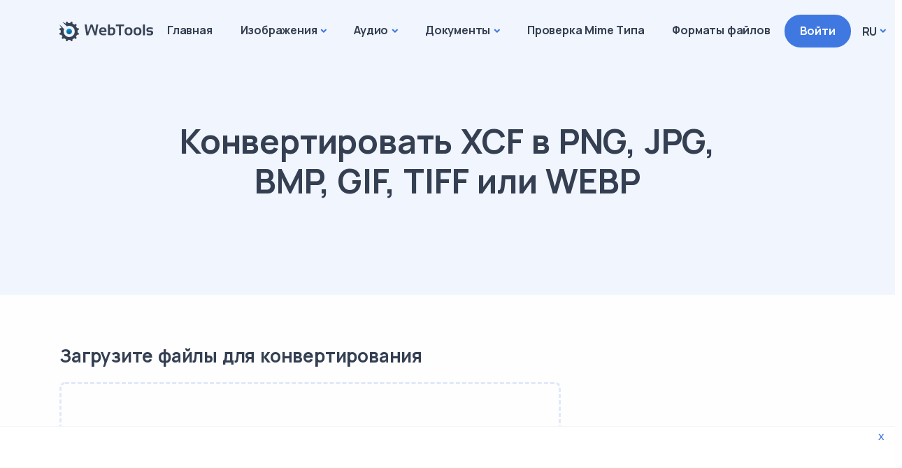

--- FILE ---
content_type: text/html; charset=UTF-8
request_url: https://web-tools.online/ru/convert-images/convert-xcf
body_size: 8516
content:
<!DOCTYPE html>
<html lang="ru">
<head>
    <meta charset="utf-8">
    <meta name="viewport" content="width=device-width, initial-scale=1.0">
    <link rel="shortcut icon" href="/assets/img/favicon.png">
    <meta name="csrf-token" content="x2LOxrDZKLvHPawf5ByWcMo1PHdbB9MNDi8wDvLf">
    <title>XCF в JPG, PNG, GIF, TIFF или WEBP Online Конвертор</title>
    <meta name="description" content="Конвертируйте изображения GIMP XCF в другие форматы, такие как PNG, JPG, BMP и т. д., с помощью этого онлайн-конвертера xcf.">
    
        <meta name="robots" content="index, follow" />
    
    <link rel="canonical" href="https://web-tools.online/ru/convert-images/convert-xcf" />
    <link rel="stylesheet" href="/assets/css/style.css?id=26fdb928dcd792a25b09381615497a3c">
    <link rel="stylesheet" href="/assets/css/drop_uploader.css?id=97d649f5dc40b47426a1639d48e2207a">

            <link rel="alternate" hreflang="en" href="https://web-tools.online/convert-images/convert-xcf" />
     

            <link rel="alternate" hreflang="de" href="https://web-tools.online/de/convert-images/convert-xcf" />
                <link rel="alternate" hreflang="es" href="https://web-tools.online/es/convert-images/convert-xcf" />
                <link rel="alternate" hreflang="fr" href="https://web-tools.online/fr/convert-images/convert-xcf" />
                <link rel="alternate" hreflang="it" href="https://web-tools.online/it/convert-images/convert-xcf" />
                <link rel="alternate" hreflang="pl" href="https://web-tools.online/pl/convert-images/convert-xcf" />
                <link rel="alternate" hreflang="bg" href="https://web-tools.online/bg/convert-images/convert-xcf" />
                <link rel="alternate" hreflang="uk" href="https://web-tools.online/uk/convert-images/convert-xcf" />
                <link rel="alternate" hreflang="ru" href="https://web-tools.online/ru/convert-images/convert-xcf" />
        
        <link rel="alternate" hreflang="x-default" href="https://web-tools.online/convert-images/convert-xcf" />
     
    
        <!-- Global site tag (gtag.js) - Google Analytics -->
    <script async src="https://www.googletagmanager.com/gtag/js?id=G-4KC3Z0MPZM"></script>
    <script>
    window.dataLayer = window.dataLayer || [];
    function gtag(){dataLayer.push(arguments);}
    gtag('js', new Date());

    gtag('config', 'G-4KC3Z0MPZM');
    </script>
        <script async src="https://pagead2.googlesyndication.com/pagead/js/adsbygoogle.js?client=ca-pub-4194288721621341"
     crossorigin="anonymous"></script>

</head><body>
  <div class="content-wrapper">
    <header class="wrapper bg-soft-primary">
  <nav class="navbar navbar-expand-lg center-nav transparent navbar-light">
    <div class="container flex-lg-row flex-nowrap align-items-center">
      <div class="navbar-brand w-100">
        <a href="https://web-tools.online/ru">
          <img src="https://web-tools.online/assets/img/logo.png" srcset="https://web-tools.online/assets/img/logo@2x.png 2x" alt="WebTools online" />
        </a>
      </div>
      <div class="navbar-collapse offcanvas offcanvas-nav offcanvas-start">
        <div class="offcanvas-header d-lg-none d-xl-none">
          <a href="https://web-tools.online/ru"><img src="/assets/img/logo.png" srcset="/assets/img/logo@2x.png 2x" alt="WebTools Online" /></a><!-- Light logo must be here -->
          <button type="button" class="btn-close btn-close-white" data-bs-dismiss="offcanvas" aria-label="Close"></button>
        </div>
        <div class="offcanvas-body ms-lg-auto d-flex flex-column h-100">
          <ul class="navbar-nav">
            <li class="nav-item"><a class="nav-link" href="https://web-tools.online/ru">Главная</a>
            </li>
            <li class="nav-item dropdown dropdown-mega"><a class="nav-link dropdown-toggle" href="#" data-bs-toggle="dropdown">Изображения</a>
              <ul class="dropdown-menu mega-menu">
                <li class="mega-menu-content">
                  <div class="row gx-0 gx-lg-3">
                    <div class="col-lg-9">
                      <span class="dropdown-header fw-bold">Конвертировать</span>
                      <ul class="list-unstyled cc-3">
                                                  <li><a class="dropdown-item" href="https://web-tools.online/ru/convert-images/convert-avif">Конвертировать из AVIF</a></li>
                                                  <li><a class="dropdown-item" href="https://web-tools.online/ru/convert-images/convert-bmp">Конвертировать из BMP</a></li>
                                                  <li><a class="dropdown-item" href="https://web-tools.online/ru/convert-images/convert-cr2">Конвертировать из CR2</a></li>
                                                  <li><a class="dropdown-item" href="https://web-tools.online/ru/convert-images/convert-cr3">Конвертировать из CR3</a></li>
                                                  <li><a class="dropdown-item" href="https://web-tools.online/ru/convert-images/convert-crw">Конвертировать из CRW</a></li>
                                                  <li><a class="dropdown-item" href="https://web-tools.online/ru/convert-images/convert-cur">Конвертировать из CUR</a></li>
                                                  <li><a class="dropdown-item" href="https://web-tools.online/ru/convert-images/convert-dcm">Конвертировать из DCM</a></li>
                                                  <li><a class="dropdown-item" href="https://web-tools.online/ru/convert-images/convert-dcr">Конвертировать из DCR</a></li>
                                                  <li><a class="dropdown-item" href="https://web-tools.online/ru/convert-images/convert-pcx">Конвертировать из PCX</a></li>
                                                  <li><a class="dropdown-item" href="https://web-tools.online/ru/convert-images/convert-dcx">Конвертировать из DCX</a></li>
                                                  <li><a class="dropdown-item" href="https://web-tools.online/ru/convert-images/convert-dng">Конвертировать из DNG</a></li>
                                                  <li><a class="dropdown-item" href="https://web-tools.online/ru/convert-images/convert-gif">Конвертировать из GIF</a></li>
                                                  <li><a class="dropdown-item" href="https://web-tools.online/ru/convert-images/convert-hdr">Конвертировать из HDR</a></li>
                                                  <li><a class="dropdown-item" href="https://web-tools.online/ru/convert-images/convert-heif">Конвертировать из HEIF</a></li>
                                                  <li><a class="dropdown-item" href="https://web-tools.online/ru/convert-images/convert-heic">Конвертировать из HEIC</a></li>
                                                  <li><a class="dropdown-item" href="https://web-tools.online/ru/convert-images/convert-ico">Конвертировать из ICO</a></li>
                                                  <li><a class="dropdown-item" href="https://web-tools.online/ru/convert-images/convert-jpeg">Конвертировать из JPEG</a></li>
                                                  <li><a class="dropdown-item" href="https://web-tools.online/ru/convert-images/convert-kdc">Конвертировать из KDC</a></li>
                                                  <li><a class="dropdown-item" href="https://web-tools.online/ru/convert-images/convert-k25">Конвертировать из K25</a></li>
                                                  <li><a class="dropdown-item" href="https://web-tools.online/ru/convert-images/convert-nef">Конвертировать из NEF</a></li>
                                                  <li><a class="dropdown-item" href="https://web-tools.online/ru/convert-images/convert-nrw">Конвертировать из NRW</a></li>
                                                  <li><a class="dropdown-item" href="https://web-tools.online/ru/convert-images/convert-orf">Конвертировать из ORF</a></li>
                                                  <li><a class="dropdown-item" href="https://web-tools.online/ru/convert-images/convert-pef">Конвертировать из PEF</a></li>
                                                  <li><a class="dropdown-item" href="https://web-tools.online/ru/convert-images/convert-pgm">Конвертировать из PGM</a></li>
                                                  <li><a class="dropdown-item" href="https://web-tools.online/ru/convert-images/convert-png">Конвертировать из PNG</a></li>
                                                  <li><a class="dropdown-item" href="https://web-tools.online/ru/convert-images/convert-psd">Конвертировать из PSD</a></li>
                                                  <li><a class="dropdown-item" href="https://web-tools.online/ru/convert-images/convert-raf">Конвертировать из RAF</a></li>
                                                  <li><a class="dropdown-item" href="https://web-tools.online/ru/convert-images/convert-tga">Конвертировать из TGA</a></li>
                                                  <li><a class="dropdown-item" href="https://web-tools.online/ru/convert-images/convert-tiff">Конвертировать из TIFF</a></li>
                                                  <li><a class="dropdown-item" href="https://web-tools.online/ru/convert-images/convert-webp">Конвертировать из WEBP</a></li>
                                                  <li><a class="dropdown-item" href="https://web-tools.online/ru/convert-images/convert-xcf">Конвертировать из XCF</a></li>
                                              </ul>
                    </div>
                    <div class="col-lg-3">
                      <span class="dropdown-header fw-bold">Оптимизировать</span>
                      <ul class="list-unstyled">
                                                  <li><a class="dropdown-item" href="https://web-tools.online/ru/optimize-images/optimize-jpg">Оптимизировать JPG формат</a></li>
                                                  <li><a class="dropdown-item" href="https://web-tools.online/ru/optimize-images/optimize-png">Оптимизировать PNG формат</a></li>
                                                  <li><a class="dropdown-item" href="https://web-tools.online/ru/optimize-images/optimize-gif">Оптимизировать GIF формат</a></li>
                                              </ul>
                    </div>
                    <!--/column -->
                  </div>
                  <!--/.row -->
                </li>
                <!--/.mega-menu-content-->
              </ul>
              <!--/.dropdown-menu -->
            </li>
            <li class="nav-item dropdown"><a class="nav-link dropdown-toggle" href="javascript:void();" data-bs-toggle="dropdown">Аудио</a>
              <ul class="dropdown-menu">
                                  <li class="nav-item"><a class="dropdown-item" href="https://web-tools.online/ru/convert-audio/convert-flac">Конвертировать из FLAC</a></li>
                                  <li class="nav-item"><a class="dropdown-item" href="https://web-tools.online/ru/convert-audio/convert-wav">Конвертировать из WAV</a></li>
                                  <li class="nav-item"><a class="dropdown-item" href="https://web-tools.online/ru/convert-audio/convert-mp3">Конвертировать из MP3</a></li>
                                  <li class="nav-item"><a class="dropdown-item" href="https://web-tools.online/ru/convert-audio/convert-aac">Конвертировать из AAC</a></li>
                                  <li class="nav-item"><a class="dropdown-item" href="https://web-tools.online/ru/convert-audio/convert-ogg">Конвертировать из OGG</a></li>
                              </ul>
            </li>
            <li class="nav-item dropdown dropdown-mega"><a class="nav-link dropdown-toggle" href="#" data-bs-toggle="dropdown">Документы</a>
              <ul class="dropdown-menu mega-menu">
                <li class="mega-menu-content">
                  <div class="row gx-0 gx-lg-3">
                    <div class="col-lg-4">
                      <span class="dropdown-header fw-bold">Офисные документы</span>
                      <ul class="list-unstyled">
                                                  <li><a class="dropdown-item" href="https://web-tools.online/ru/convert-doc/convert-docx">Конвертировать из DOCX</a></li>
                                                  <li><a class="dropdown-item" href="https://web-tools.online/ru/convert-doc/convert-rtf">Конвертировать из RTF</a></li>
                                                  <li><a class="dropdown-item" href="https://web-tools.online/ru/convert-doc/convert-odt">Конвертировать из ODT</a></li>
                                              </ul>
                    </div>
                    <div class="col-lg-4">
                      <span class="dropdown-header fw-bold">Электронная книга</span>
                      <ul class="list-unstyled">
                                                  <li><a class="dropdown-item" href="https://web-tools.online/ru/convert-ebook/convert-epub">Конвертировать из EPUB</a></li>
                                                  <li><a class="dropdown-item" href="https://web-tools.online/ru/convert-ebook/convert-fb2">Конвертировать из FB2</a></li>
                                              </ul>
                    </div>
                    <div class="col-lg-4">
                      <span class="dropdown-header fw-bold">Разметка</span>
                      <ul class="list-unstyled">
                                                  <li><a class="dropdown-item" href="https://web-tools.online/ru/convert-markup/convert-md">Конвертировать из MD</a></li>
                                                  <li><a class="dropdown-item" href="https://web-tools.online/ru/convert-markup/convert-rst">Конвертировать из RST</a></li>
                                                  <li><a class="dropdown-item" href="https://web-tools.online/ru/convert-markup/convert-org-mode">Конвертировать из ORG-MODE</a></li>
                                              </ul>
                    </div>
                    <!--/column -->
                  </div>
                  <!--/.row -->
                </li>
                <!--/.mega-menu-content-->
              </ul>
              <!--/.dropdown-menu -->
            </li>
            <li class="nav-item"><a class="nav-link" href="https://web-tools.online/ru/type-checker">Проверка Mime Типа</a>
            </li>
            <li class="nav-item"><a class="nav-link" href="https://web-tools.online/ru/formats">Форматы файлов</a>
            </li>
          </ul>
          <!-- /.navbar-nav -->
        </div>
      </div>
      <!-- /.navbar-collapse -->
      <div class="navbar-other w-100 d-flex ms-auto">
        <ul class="navbar-nav flex-row align-items-center ms-auto">
                    <li class="nav-item d-none d-md-block">
            <a href="https://web-tools.online/ru/signin" class="btn btn-sm btn-primary rounded-pill">Войти</a>
          </li>
                              <li class="nav-item dropdown language-select text-uppercase">
            <a class="nav-link dropdown-item dropdown-toggle" href="#" role="button" data-bs-toggle="dropdown" aria-haspopup="true" aria-expanded="false">ru</a>
                        <ul class="dropdown-menu">
                              <li class="nav-item"><a class="dropdown-item" href="/convert-images/convert-xcf">en</a></li>
              
                                                                    <li class="nav-item"><a class="dropdown-item" href="/de/convert-images/convert-xcf">de</a></li>
                                                                                                      <li class="nav-item"><a class="dropdown-item" href="/es/convert-images/convert-xcf">es</a></li>
                                                                                                      <li class="nav-item"><a class="dropdown-item" href="/fr/convert-images/convert-xcf">fr</a></li>
                                                                                                      <li class="nav-item"><a class="dropdown-item" href="/it/convert-images/convert-xcf">it</a></li>
                                                                                                      <li class="nav-item"><a class="dropdown-item" href="/pl/convert-images/convert-xcf">pl</a></li>
                                                                                                      <li class="nav-item"><a class="dropdown-item" href="/bg/convert-images/convert-xcf">bg</a></li>
                                                                                                      <li class="nav-item"><a class="dropdown-item" href="/uk/convert-images/convert-xcf">uk</a></li>
                                                                                          </ul>
                      </li>
          <li class="nav-item d-lg-none">
            <div class="navbar-hamburger"><button class="hamburger animate plain offcanvas-nav-btn"><span></span></button></div>
          </li>
        </ul>
        <!-- /.navbar-nav -->
      </div>
      <!-- /.navbar-other -->
    </div>
    <!-- /.container -->
  </nav>
  <!-- /.navbar -->
</header>
<!-- /header -->     
      <section class="wrapper bg-soft-primary">
  <div class="container pt-10 pb-12 pt-md-14 pb-md-16 text-center">
    <div class="row">
      <div class="col-md-9 col-lg-9 col-xl-9 mx-auto">
        <h1 class="display-1 mb-3">Конвертировать XCF в PNG, JPG, BMP, GIF, TIFF или WEBP</h1>
              </div>
    </div>
  </div>
</section>        <section class="wrapper bg-light">
      <div class="container py-10 py-md-12">
        <div class="row gy-10 gx-lg-8 gx-xl-12">
          <div class="col-lg-8">
                        <h2>Загрузите файлы для конвертирования</h2>
            <form class="contact-form upload convert" method="post" action="https://web-tools.online/ru/convert-images/convert-xcf/convert" enctype="multipart/form-data" novalidate>
              <input type="hidden" name="_token" value="x2LOxrDZKLvHPawf5ByWcMo1PHdbB9MNDi8wDvLf">              <div class="row gx-4">
                <div class="col-12">
                  <div class="form-floating mb-8">
                    <input type="file" name="upload[]" multiple data-count="5" data-maxfilesize="104857600" accept="image/x-xcf" />
                  </div>
                </div>
                <!-- /column -->
                <div class="col-12">
                  <input type="submit" class="btn btn-primary rounded-pill btn-send mb-3" value="Загрузить файлы">
                </div>
                <!-- /column -->
              </div>
              <!-- /.row -->
            </form>
            <!-- /form -->
            <script>
              var localization = {
                'drop_files_here': 'Перетащите файлы сюда, или',
                'browse': 'Выберите',
                'not_allowed': 'This file can&apos;t be converted on this page. Please <a href="https://web-tools.online/ru/type-checker">check</a> is this file format is supported.'
              };
            </script>
          </div>
          <!--/column -->
          <div class="col-lg-4">
            <script async src="https://pagead2.googlesyndication.com/pagead/js/adsbygoogle.js?client=ca-pub-4194288721621341"
     crossorigin="anonymous"></script>
<!-- WebTools Square -->
<ins class="adsbygoogle"
     style="display:block"
     data-ad-client="ca-pub-4194288721621341"
     data-ad-slot="9126638609"
     data-ad-format="auto"
     data-full-width-responsive="true"></ins>
<script>
     (adsbygoogle = window.adsbygoogle || []).push({});
</script>          </div>
        </div>
        <!--/.row -->
      </div>
      <!-- /.container -->
    </section>
    <!-- /section -->
    <section class="wrapper bg-light">
    <div class="container">
        <div class="row">
            <div class="col-xl-12 mx-auto">
                <script async src="https://pagead2.googlesyndication.com/pagead/js/adsbygoogle.js?client=ca-pub-4194288721621341" crossorigin="anonymous"></script>
                <!-- WebTools Horizontal -->
                <ins class="adsbygoogle" style="display:block" data-ad-client="ca-pub-4194288721621341" data-ad-slot="4061462532" data-ad-format="auto" data-full-width-responsive="true"></ins>
                <script>
                    (adsbygoogle = window.adsbygoogle || []).push({});
                </script>
            </div>
        </div>
    </div>
</section>    <!-- About format and FAQ block -->
    <section class="wrapper bg-light">
      <div class="container pt-10 pt-md-12">
        <div class="row gy-10 gx-lg-8 gx-xl-12">
          <div class="col-lg-5">
            <h2 class="display-4 mb-3">Про XCF формат</h2>
            <p class="lead fs-lg">Родной формат изображения GIMP</p>
            <p>Experimental Computing Facility, или сокращенно XCF, — это формат файла, который редактор GIMP использует в качестве собственного формата. Этот формат файла включает в себя каждый слой и выбор любого изображения, каналов и многого другого. Использование XCF в качестве формата обмена данными не рекомендуется разработчиками GIMP.</p>
          </div>
          <!--/column -->
          <div class="col-lg-7">
  <div id="accordion-3" class="accordion-wrapper">
                  <div class="card accordion-item">
          <div class="card-header" id="accordion-heading-3-0">
            <button class="collapsed" data-bs-toggle="collapse" data-bs-target="#accordion-collapse-3-0" aria-expanded="false" aria-controls="accordion-collapse-3-0">XCF вектор или растр?</button>
          </div>
          <!-- /.card-header -->
          <div id="accordion-collapse-3-0" class="collapse" aria-labelledby="accordion-heading-3-0" data-bs-target="#accordion-3">
            <div class="card-body">
              <p>Файл расширения XCF представляет собой формат файла растрового изображения, который используется программой обработки изображений GNU. Это бесплатное приложение для редактирования изображений, имеющее функции, аналогичные Adobe Photoshop».</p>
            </div>
            <!-- /.card-body -->
          </div>
          <!-- /.collapse -->
        </div>
        <!-- /.card -->
                        <div class="card accordion-item">
          <div class="card-header" id="accordion-heading-3-1">
            <button class="collapsed" data-bs-toggle="collapse" data-bs-target="#accordion-collapse-3-1" aria-expanded="false" aria-controls="accordion-collapse-3-1">Может ли Photoshop открывать файлы XCF?</button>
          </div>
          <!-- /.card-header -->
          <div id="accordion-collapse-3-1" class="collapse" aria-labelledby="accordion-heading-3-1" data-bs-target="#accordion-3">
            <div class="card-body">
              <p>В Gimp можно легко экспортировать в формат Photoshop. Откройте файл XCF в GIMP и нажмите Файл &gt; Экспорт. Выберите в качестве формата файла &quot;Изображение Photoshop&quot; (PSD) и нажмите кнопку Экспорт. По нашим собственным наблюдениям, при этом сохраняются соответствующие слои.</p>
            </div>
            <!-- /.card-body -->
          </div>
          <!-- /.collapse -->
        </div>
        <!-- /.card -->
                        <div class="card accordion-item">
          <div class="card-header" id="accordion-heading-3-2">
            <button class="collapsed" data-bs-toggle="collapse" data-bs-target="#accordion-collapse-3-2" aria-expanded="false" aria-controls="accordion-collapse-3-2">Какие программы могут открыть файл XCF?</button>
          </div>
          <!-- /.card-header -->
          <div id="accordion-collapse-3-2" class="collapse" aria-labelledby="accordion-heading-3-2" data-bs-target="#accordion-3">
            <div class="card-body">
              <p>Файлы XCF, созданные в любой версии GIMP, можно открыть в последней версии. IrfanView, XnView, Inkscape, Paint.NET, CinePaint, digiKam, Krita, Seashore и некоторые другие редакторы/просмотрщики изображений также работают с файлами XCF. Photopea — лучший вариант, если вы не хотите ничего загружать на свой компьютер».</p>
            </div>
            <!-- /.card-body -->
          </div>
          <!-- /.collapse -->
        </div>
        <!-- /.card -->
                        <div class="card accordion-item">
          <div class="card-header" id="accordion-heading-3-3">
            <button class="collapsed" data-bs-toggle="collapse" data-bs-target="#accordion-collapse-3-3" aria-expanded="false" aria-controls="accordion-collapse-3-3">В каких случаях мне нужно конвертировать xcf в jpg?</button>
          </div>
          <!-- /.card-header -->
          <div id="accordion-collapse-3-3" class="collapse" aria-labelledby="accordion-heading-3-3" data-bs-target="#accordion-3">
            <div class="card-body">
              <p>Вам может понадобится преобразовать файл XCF в формат JPG по нескольким причинам, таким как обмен с кем-либо, хранение большого количества файлов, совместимость с веб-сайтами или онлайн-платформами, которые не поддерживают файлы XCF, или для печати. Помните, что при конвертировании файла XCF в JPG теряется качество изображения и метаданные. Поэтому рекомендуется сохранять резервную копию исходного файла XCF на случай, если в будущем вам снова понадобится его редактировать.</p>
            </div>
            <!-- /.card-body -->
          </div>
          <!-- /.collapse -->
        </div>
        <!-- /.card -->
            </div>
  <!-- /.accordion-wrapper -->
</div>
<!--/column -->
<script type="application/ld+json">
  {
    "@context": "https://schema.org",
    "@type": "FAQPage",
    "mainEntity": [
                        {
            "@type": "Question",
            "name": "XCF вектор или растр?",
            "acceptedAnswer": {
              "@type": "Answer",
              "text": "Файл расширения XCF представляет собой формат файла растрового изображения, который используется программой обработки изображений GNU. Это бесплатное приложение для редактирования изображений, имеющее функции, аналогичные Adobe Photoshop»."
            }
          }
                    ,
                                          {
            "@type": "Question",
            "name": "Может ли Photoshop открывать файлы XCF?",
            "acceptedAnswer": {
              "@type": "Answer",
              "text": "В Gimp можно легко экспортировать в формат Photoshop. Откройте файл XCF в GIMP и нажмите Файл &gt; Экспорт. Выберите в качестве формата файла &quot;Изображение Photoshop&quot; (PSD) и нажмите кнопку Экспорт. По нашим собственным наблюдениям, при этом сохраняются соответствующие слои."
            }
          }
                    ,
                                          {
            "@type": "Question",
            "name": "Какие программы могут открыть файл XCF?",
            "acceptedAnswer": {
              "@type": "Answer",
              "text": "Файлы XCF, созданные в любой версии GIMP, можно открыть в последней версии. IrfanView, XnView, Inkscape, Paint.NET, CinePaint, digiKam, Krita, Seashore и некоторые другие редакторы/просмотрщики изображений также работают с файлами XCF. Photopea — лучший вариант, если вы не хотите ничего загружать на свой компьютер»."
            }
          }
                    ,
                                          {
            "@type": "Question",
            "name": "В каких случаях мне нужно конвертировать xcf в jpg?",
            "acceptedAnswer": {
              "@type": "Answer",
              "text": "Вам может понадобится преобразовать файл XCF в формат JPG по нескольким причинам, таким как обмен с кем-либо, хранение большого количества файлов, совместимость с веб-сайтами или онлайн-платформами, которые не поддерживают файлы XCF, или для печати. Помните, что при конвертировании файла XCF в JPG теряется качество изображения и метаданные. Поэтому рекомендуется сохранять резервную копию исходного файла XCF на случай, если в будущем вам снова понадобится его редактировать."
            }
          }
                            ]
  }
</script>        </div>
        <!--/.row -->
      </div>
      <!-- /.container -->
    </section>
    <!-- /section -->
    <section class="wrapper bg-light">
    <div class="container">
        <div class="row">
            <div class="col-xl-12 mx-auto">
                <script async src="https://pagead2.googlesyndication.com/pagead/js/adsbygoogle.js?client=ca-pub-4194288721621341" crossorigin="anonymous"></script>
                <!-- WebTools Horizontal -->
                <ins class="adsbygoogle" style="display:block" data-ad-client="ca-pub-4194288721621341" data-ad-slot="4061462532" data-ad-format="auto" data-full-width-responsive="true"></ins>
                <script>
                    (adsbygoogle = window.adsbygoogle || []).push({});
                </script>
            </div>
        </div>
    </div>
</section>    <section class="wrapper bg-light">
  <div class="container pt-14 pt-md-16 mb-12">
    <h2 class="display-4 mb-3">Как конвертировать файлы?</h2>
    <p class="lead fs-lg mb-8">Следуйте этим простым <span class="underline">четырем шагам</span> чтобы сконвертирвать изображения.</p>
    <div class="row gx-lg-8 gx-xl-12 gy-6 process-wrapper line">
      <div class="col-md-6 col-lg-3"> 
        <span class="icon btn btn-circle btn-lg btn-soft-primary pe-none mb-4"><span class="number">01</span></span>
        <h3 class="mb-1">Выберите формат</h3>
        <p class="mb-0">Выберите один из сотни форматов изображений, доступный на нашем сайте.</p>
      </div>
      <!--/column -->
      <div class="col-md-6 col-lg-3"> 
      <span class="icon btn btn-circle btn-lg btn-primary pe-none mb-4"><span class="number">02</span></span>
        <h3 class="mb-1">Загрузите файл</h3>
        <p class="mb-0">Загрузите ваш файл, используя простой интервейс загрузки с возможностью перетаскивать файлы.</p>
      </div>
      <!--/column -->
      <div class="col-md-6 col-lg-3"> 
      <span class="icon btn btn-circle btn-lg btn-soft-primary pe-none mb-4"><span class="number">03</span></span>
        <h3 class="mb-1">Конвертируйте файлы</h3>
        <p class="mb-0">Вы можете массово сконвертировать загруженные файлы в нужный вам формат.</p>
      </div>
      <!--/column -->
      <div class="col-md-6 col-lg-3"> 
      <span class="icon btn btn-circle btn-lg btn-soft-primary pe-none mb-4"><span class="number">04</span></span>
        <h3 class="mb-1">Скачайте</h3>
        <p class="mb-0">Скачайте сконвертированные файлы отдельно, или одним zip архивом.</p>
      </div>
      <!--/column -->
    </div>
    <!--/.row -->
  </div>
  <!-- /.container -->
</section>
<!-- /section -->    <section class="wrapper bg-light">
    <div class="container">
        <div class="row">
            <div class="col-xl-12 mx-auto">
                <script async src="https://pagead2.googlesyndication.com/pagead/js/adsbygoogle.js?client=ca-pub-4194288721621341" crossorigin="anonymous"></script>
                <!-- WebTools Horizontal -->
                <ins class="adsbygoogle" style="display:block" data-ad-client="ca-pub-4194288721621341" data-ad-slot="4061462532" data-ad-format="auto" data-full-width-responsive="true"></ins>
                <script>
                    (adsbygoogle = window.adsbygoogle || []).push({});
                </script>
            </div>
        </div>
    </div>
</section>    <section class="wrapper image-wrapper bg-auto no-overlay bg-image text-center bg-map" data-image-src="/assets/img/map.png">
  <div class="container py-14 pt-md-16 pb-md-18">
    <div class="row pt-md-12">
      <div class="col-lg-10 col-xl-9 col-xxl-8 mx-auto">
        <h2 class="fs-15 text-uppercase text-muted mb-3">Наши показатели по всему миру</h2>
        <h3 class="display-4 mb-8 px-lg-12">Мы гордимся, что создали один из самых удобных сервисов для конвертации файлов в мире.</h3>
      </div>
      <!-- /.row -->
    </div>
    <!-- /column -->
    <div class="row pb-md-12">
      <div class="col-md-10 col-lg-9 col-xl-7 mx-auto">
        <div class="row align-items-center counter-wrapper gy-4 gy-md-0">
          <div class="col-md-4 text-center">
            <h3 class="counter counter-lg text-primary">48</h3>
            <p>Форматов изображений</p>
          </div>
          <!--/column -->
          <div class="col-md-4 text-center">
            <h3 class="counter counter-lg text-primary">1771</h3>
            <p>Конвертаций файлов</p>
          </div>
          <!--/column -->
          <div class="col-md-4 text-center">
            <h3 class="counter counter-lg text-primary">3619</h3>
            <p>Проверок типов файлов</p>
          </div>
          <!--/column -->
        </div>
        <!--/.row -->
      </div>
      <!-- /column -->
    </div>
    <!-- /.row -->
  </div>
  <!-- /.container -->
</section>
<!-- /section -->  </div>
  <!-- /.content-wrapper -->
<footer>
        <div class="container pb-7">
            <div class="d-md-flex align-items-center justify-content-between">
            <p class="mb-2 mb-lg-0">© 2026 WebTools. Все права защищены.</p>
            <p class="mb-2 mb-lg-0">
                <a href="/privacy-policy" target="_blank" class="link-body">Privacy Policy</a> | 
                <a href="/terms-and-conditions" target="_blank" class="link-body">Terms and Conditions</a>
            </p>
            <!--nav class="nav social social-muted mb-0 text-md-end">
                <a href="#"><i class="uil uil-twitter"></i></a>
                <a href="#"><i class="uil uil-facebook-f"></i></a>
                <a href="#"><i class="uil uil-dribbble"></i></a>
                <a href="#"><i class="uil uil-instagram"></i></a>
                <a href="#"><i class="uil uil-youtube"></i></a>
            </nav-->
            <!-- /.social -->
            </div>
        </div>
        <!-- /.container -->
    </footer>
            <div id="bottom-popup" style="position: fixed; bottom: 0; left: 0; width: 100%; height: 110px; border-top: 1px solid #f1f5fd; background: white; text-align: center;">
    <div class="close" style="position:absolute;top:0px;right:10px;width:20px;height:20px;color:#3f78e0;cursor:pointer;" onclick="">x</div>
    <script async src="https://pagead2.googlesyndication.com/pagead/js/adsbygoogle.js?client=ca-pub-4194288721621341"
     crossorigin="anonymous"></script>
    <!-- WebTools Bottom Popup -->
    <ins class="adsbygoogle"
        style="display:inline-block;width:728px;height:90px"
        data-ad-client="ca-pub-4194288721621341"
        data-ad-slot="5320739392"></ins>
    <script>
        (adsbygoogle = window.adsbygoogle || []).push({});
    </script>
</div>        <div class="progress-wrap">
    <svg class="progress-circle svg-content" width="100%" height="100%" viewBox="-1 -1 102 102">
        <path d="M50,1 a49,49 0 0,1 0,98 a49,49 0 0,1 0,-98" />
    </svg>
    </div>
    <script src="https://cdnjs.cloudflare.com/ajax/libs/jquery/3.6.0/jquery.min.js" integrity="sha512-894YE6QWD5I59HgZOGReFYm4dnWc1Qt5NtvYSaNcOP+u1T9qYdvdihz0PPSiiqn/+/3e7Jo4EaG7TubfWGUrMQ==" crossorigin="anonymous"></script>
    <script src="/assets/js/plugins.js?id=3451be6bc4f4d4026229aa832daba87b" defer></script>
    <script src="/assets/js/theme.js?id=1f678889bb8a8ef6aa50072f36c30868" defer></script>
    <script src="/assets/js/app.js?id=33538859ac1332c40ad21ba7d7d8c671" defer></script>
    <script type="text/javascript" src="//s7.addthis.com/js/300/addthis_widget.js#pubid=ra-635840ce139d2fc4"></script>
</body>
</html>

--- FILE ---
content_type: text/html; charset=utf-8
request_url: https://www.google.com/recaptcha/api2/aframe
body_size: 268
content:
<!DOCTYPE HTML><html><head><meta http-equiv="content-type" content="text/html; charset=UTF-8"></head><body><script nonce="VPx4Oi62TN2bGQ2mIOiJ4w">/** Anti-fraud and anti-abuse applications only. See google.com/recaptcha */ try{var clients={'sodar':'https://pagead2.googlesyndication.com/pagead/sodar?'};window.addEventListener("message",function(a){try{if(a.source===window.parent){var b=JSON.parse(a.data);var c=clients[b['id']];if(c){var d=document.createElement('img');d.src=c+b['params']+'&rc='+(localStorage.getItem("rc::a")?sessionStorage.getItem("rc::b"):"");window.document.body.appendChild(d);sessionStorage.setItem("rc::e",parseInt(sessionStorage.getItem("rc::e")||0)+1);localStorage.setItem("rc::h",'1769974366942');}}}catch(b){}});window.parent.postMessage("_grecaptcha_ready", "*");}catch(b){}</script></body></html>

--- FILE ---
content_type: text/css
request_url: https://web-tools.online/assets/css/drop_uploader.css?id=97d649f5dc40b47426a1639d48e2207a
body_size: 3949
content:
.drop_uploader.drop_zone{border:3px dashed #e0e9fa;border-radius:8px;margin:10px 0;min-height:100px;text-align:center;width:100%}.drop_uploader.drop_zone.hover{border:3px dashed #3f78e0}.drop_uploader.drop_zone .text_wrapper{margin-top:30px}.drop_uploader.drop_zone .text_wrapper i{color:#3f78e0;font-size:50px;margin-right:25px;position:relative;top:14px}.drop_uploader.drop_zone .text{color:#60697b;font-family:Manrope;font-size:24px}.drop_uploader.drop_zone ul.files{list-style:none;margin:10px auto 35px;text-align:left;width:90%}.drop_uploader.drop_zone ul.files li{background-color:#f5f5f5;border-bottom:2px solid #f5f5f5;border-top:2px solid #f5f5f5;color:#000;font-family:Manrope;font-size:18px;margin:0;padding:5px}.drop_uploader.drop_zone ul.files li i.action-delete{color:red;cursor:pointer;float:right}.drop_uploader.drop_zone ul.files.thumb{list-style:none;margin-bottom:35px;overflow:auto;text-align:left;width:90%}.drop_uploader.drop_zone ul.files.thumb li{background-color:transparent;border:none;color:#000;display:inline-block;float:left;font-family:Manrope;font-size:18px;margin:0;min-width:100px;padding:5px 15px;text-align:center}.drop_uploader.drop_zone ul.files.thumb li div.thumbnail{background-size:cover;border:1px solid #e1e1e1;border-radius:8px 8px 8px 8px;-moz-border-radius:8px 8px 8px 8px;-webkit-border-radius:8px 8px 8px 8px;height:100px;margin:0 auto;position:relative;width:100px}.drop_uploader.drop_zone ul.files.thumb li div.thumbnail .du_hover_layer{background:#fff;border-radius:7px;height:100px;opacity:0;position:absolute;transition:opacity .1s ease-in;width:100px}.drop_uploader.drop_zone ul.files.thumb li div.thumbnail:hover .du_hover_layer{opacity:.8;position:absolute;transition:opacity .1s ease-in}.drop_uploader.drop_zone ul.files li .du_progress{display:inline-block;float:right;margin:0;position:relative;right:8px}.drop_uploader.drop_zone ul.files.thumb li .du_progress{float:right;height:0;margin-top:-100px;position:relative;right:75px;width:0}.drop_uploader.drop_zone ul.files.thumb li .du_progress canvas{margin-top:25px}.drop_uploader.drop_zone ul.files.thumb li div.thumbnail.rotate_90{transform:rotate(-90deg)}.drop_uploader.drop_zone ul.files.thumb li div.thumbnail.rotate_180{transform:rotate(-180deg)}.drop_uploader.drop_zone ul.files.thumb li div.thumbnail.rotate_270,.drop_uploader.drop_zone ul.files.thumb li div.thumbnail.rotate_90 i{transform:rotate(90deg)}.drop_uploader.drop_zone ul.files.thumb li div.thumbnail.rotate_180 i{transform:rotate(180deg)}.drop_uploader.drop_zone ul.files.thumb li div.thumbnail.rotate_270 i{transform:rotate(-90deg)}.drop_uploader.drop_zone ul.files.thumb li div.thumbnail i{color:#4a90e2;display:block;font-size:32px;position:relative;top:calc(50% - 24px)}.drop_uploader.drop_zone ul.files li .percent{float:right;padding-left:13px;padding-right:15px}.drop_uploader.drop_zone ul.files.thumb li div.thumbnail .percent{display:block;font-size:13px;position:relative;position:absolute;top:calc(50% - 11px);width:100%;z-index:9}.drop_uploader.drop_zone ul.files.thumb.ajax li div.thumbnail:hover i{display:none;opacity:0;visibility:hidden}.drop_uploader.drop_zone ul.files.thumb li div.thumbnail i.action-delete{color:red;float:none;opacity:0;transition:opacity .1s ease-in;visibility:hidden}.drop_uploader.drop_zone ul.files.thumb li div.thumbnail:hover i.action-delete{cursor:pointer;display:block;opacity:1;transition:opacity .1s ease-in;visibility:visible}.drop_uploader.drop_zone ul.files.thumb li span.title{display:inline-block;overflow:hidden;text-overflow:ellipsis;white-space:nowrap;width:100px}.drop_uploader.drop_zone ul.files li:nth-child(2n){background-color:transparent}.drop_uploader.drop_zone ul.files li i{font-size:20px;margin:0 10px;position:relative;top:2px}.drop_uploader.drop_zone .errors p{color:red}.drop_uploader.drop_zone input[type=file]{display:none;-ms-filter:"progid:DXImageTransform.Microsoft.Alpha(Opacity=50)";opacity:0}


--- FILE ---
content_type: application/javascript
request_url: https://web-tools.online/assets/js/app.js?id=33538859ac1332c40ad21ba7d7d8c671
body_size: 22224
content:
(()=>{var e,t={475:(e,t,a)=>{function i(e){if(void 0!==files_to_convert[e]){var t=$("table.files-convert .file-id-"+files_to_convert[e].id+" a.file-action");t.find("i.uil").removeClass("uil-clock").addClass("uil-file-redo-alt").parent().find("span.text").text(t.data("text-processing")),$.ajax({headers:{"X-CSRF-TOKEN":$('meta[name="csrf-token"]').attr("content")},method:"POST",url:"/convert",data:{file_id:files_to_convert[e].id,format:files_to_convert[e].format,bitrate:void 0!==files_to_convert[e].bitrate?files_to_convert[e].bitrate:""}}).done((function(a){a.success?(files_to_download.push(a.file_id),t.addClass("success").attr("href","/download-converted/"+a.file_id).attr("target","_blank").find("i.uil").removeClass("uil-file-redo-alt").addClass("uil-cloud-download").parent().addClass("more").find("span.text").text(t.data("text-download")).on("click",(function(){gtag("event","download",{after:"convert",type:"image"})}))):($("table.files-convert .file-id-"+files_to_convert[e].id+" a.file-action").addClass("error").find("i.uil").removeClass("uil-file-redo-alt").addClass("uil-exclamation-triangle").parent().find("span.text").text(t.data("text-error")),void 0!==a.message&&$("table.files-convert .file-id-"+files_to_convert[e].id+" a.file-action").attr("title",a.message),gtag("event","proccess_error",{action:"convert",type:"image"})),i(++e)}))}else $("a.download-all").removeClass("disabled").on("click",(function(e){e.preventDefault(),$.ajax({headers:{"X-CSRF-TOKEN":$('meta[name="csrf-token"]').attr("content")},method:"POST",url:"/prepare-archive-converted",data:{files_to_add:files_to_download}}).done((function(e){e.success&&window.open("/download-archive/"+e.archive_id,"_blank")})),gtag("event","download_archive",{after:"convert",type:"image"})})),$("a.start-convert").text($("a.start-convert").data("text-ready"))}function l(e){if(void 0!==files_to_optimize[e]){var t=$("table.files-optimize .file-id-"+files_to_optimize[e][0]+" a.file-action");t.find("i.uil").removeClass("uil-clock").addClass("uil-file-redo-alt").parent().find("span.text").text(t.data("text-processing")),$.ajax({headers:{"X-CSRF-TOKEN":$('meta[name="csrf-token"]').attr("content")},method:"POST",url:"/optimize",data:{file_id:files_to_optimize[e][0],format:files_to_optimize[e][1]}}).done((function(a){a.success?(files_to_download.push(a.file_id),t.addClass("success").attr("href","/download-optimized/"+a.file_id).attr("target","_blank").find("i.uil").removeClass("uil-file-redo-alt").addClass("uil-cloud-download").parent().addClass("more").find("span.text").text(t.data("text-download")).on("click",(function(){gtag("event","download",{after:"optimize",type:"image"})}))):($("table.files-optimize .file-id-"+files_to_optimize[e][0]+" a.file-action").addClass("error").find("i.uil").removeClass("uil-file-redo-alt").addClass("uil-exclamation-triangle").parent().find("span.text").text(t.data("text-error")),void 0!==a.message&&$("table.files-optimize .file-id-"+files_to_optimize[e][0]+" a.file-action").attr("title",a.message),gtag("event","process_error",{after:"optimize",type:"image"})),l(++e)}))}else $("a.download-all").removeClass("disabled").on("click",(function(e){e.preventDefault(),$.ajax({headers:{"X-CSRF-TOKEN":$('meta[name="csrf-token"]').attr("content")},method:"POST",url:"/prepare-archive-optimized",data:{files_to_add:files_to_download}}).done((function(e){e.success&&window.open("/download-archive/"+e.archive_id,"_blank"),gtag("event","download_archive",{after:"optimize",type:"image"})}))})),$("a.start-optimize").text($("a.start-optimize").data("text-ready"))}a(429),$("input[type=file]").length&&$("input[type=file]").drop_uploader({uploader_text:localization.drop_files_here,browse_text:localization.browse,not_allowed_error_text:localization.not_allowed?localization.not_allowed:"File type is not allowed",progress_color:"#3f78e0",uploader_icon:'<i class="uil uil-cloud-upload"></i>',method:"ajax",url:"/upload",delete_url:"/delete"}),$((function(){$("form.upload.convert").on("submit",(function(){gtag("event","upload_file",{purpose:"convert",type:"image"})})),$("form.upload.optimize").on("submit",(function(){gtag("event","upload_file",{purpose:"optimize",type:"image"})})),$("form.upload.type-checker").on("submit",(function(){gtag("event","upload_file",{purpose:"check-type"})})),$(".set-convert-format").on("change",(function(){for(var e in files_to_convert){var t=$(".set-convert-format").val();files_to_convert[e].format=t,$("#bitrate-value-"+t).length>0&&(files_to_convert[e].bitrate=$("#bitrate-value-"+t).val())}$(".form-select-wrapper.format-settings").addClass("d-none"),$(".form-select-wrapper.format-settings."+$(".set-convert-format").val()).removeClass("d-none"),gtag("event","set_convert_settings",{format:$(".set-convert-format").val()})})),$(".set-convert-bitrate").on("change",(function(){for(var e in files_to_convert){var t=$(this).val();files_to_convert[e].bitrate=t}})),$(".start-convert").on("click",(function(){return $("table.files-convert a.file-action").each((function(){$(this).find("i.uil").removeClass("uil-file-alt").addClass("uil-clock").parent().find("span.text").text($(this).data("text-waiting"))})),i(0),$(this).removeClass("btn-primary").addClass("disabled").text($(this).data("text-processing")),gtag("event","proccess_file",{action:"convert",type:"image"}),!1})),$(".start-optimize").on("click",(function(){return $("table.files-optimize a.file-action").each((function(){$(this).find("i.uil").removeClass("uil-file-alt").addClass("uil-clock").parent().find("span.text").text($(this).data("text-waiting"))})),l(0),$(this).removeClass("btn-primary").addClass("disabled").text($(this).data("text-processing")),gtag("event","proccess_file",{action:"optimize",type:"image"}),!1})),$(".type-checker #drop_uploader_0").on("file_upload_end",(function(e,t,a){$(".type-checker #mime-type").val(a.mime_type),$(".type-checker #extension").val(a.extension)})),$("#bottom-popup .close").on("click",(function(){$("#bottom-popup").hide()}))}))},429:()=>{!function(e){e.fn.drop_uploader=function(t){t=e.extend({uploader_text:"Drop files to upload, or",browse_text:"Browse",only_one_error_text:"Only one file allowed",not_allowed_error_text:"File type is not allowed",big_file_before_error_text:"Files, bigger than",big_file_after_error_text:"is not allowed",allowed_before_error_text:"Only",allowed_after_error_text:"files allowed",browse_css_class:"button button-primary",browse_css_selector:"file_browse",uploader_icon:'<i class="pe-7s-cloud-upload"></i>',file_icon:'<i class="pe-7s-file"></i>',progress_color:"#4a90e2",time_show_errors:5,layout:"thumbnails",method:"normal",chunk_size:1e6,concurrent_uploads:5,show_percentage:!0,existing_files:!1,existing_files_removable:!0,send_existing_files:!1,url:"ajax_upload.php",delete_url:"ajax_delete.php"},t),this.each((function(a,i){var l=i,n=e(l).attr("accept"),o=e(l).prop("multiple"),r=parseInt(e(l).data("count")),s=e(l).prop("name"),d=0,f="drop_uploader_"+a,c=0,p=0,u=0,_=e(l).parent("form"),v=e(_).find("input[name=MAX_FILE_SIZE]").val();void 0!==v&&(d=parseInt(v));var m=e(l).data("maxfilesize");void 0!==m&&(d=parseInt(m));var h=t.layout;"thumbnails"==e(l).data("layout")?h="thumbnails":"list"==e(l).data("layout")&&(h="list");var g=t.method;"normal"==e(l).data("method")?g="normal":"ajax"==e(l).data("method")?g="ajax":"chunked"==e(l).data("method")&&(g="chunked");var b=t.url;""!=e(l).data("url")&&void 0!==e(l).data("url")&&(b=e(l).data("url"));var x=t.delete_url;""!=e(l).data("deleteurl")&&void 0!==e(l).data("deleteurl")&&(x=e(l).data("deleteurl"));var w=t.existing_files;""!=e(l).data("existing_files")&&void 0!==e(l).data("existing_files")&&(w=e(l).data("existing_files"));var y=t.existing_files_removable;""!=e(l).data("existing_files_removable")&&void 0!==e(l).data("existing_files_removable")&&(y=e(l).data("existing_files_removable"));var k=t.send_existing_files;""!=e(l).data("send_existing_files")&&void 0!==e(l).data("send_existing_files")&&(k=e(l).data("send_existing_files")),e(l).attr("id",X()),e(l).wrap('<div id="'+f+'" class="drop_uploader drop_zone"></div>'),e(l).before('<div class="text_wrapper">'+t.uploader_icon+' <span class="text">'+t.uploader_text+' <a href="#" class="'+t.browse_css_class+" "+t.browse_css_selector+'">'+t.browse_text+"</a></span></div>"),e(l).before('<span class="errors"></span>'),"ajax"!=g&&"chunked"!=g||e(l).attr("name","");var $="files";if("thumbnails"==h&&($+=" thumb"),"ajax"==g&&($+=" ajax"),"chunked"==g&&($+=" ajax"),e(l).before('<ul class="'+$+'"></ul>'),Array.isArray(w)&&"normal"!=g&&w.length>0){c=w.length;for(var C=0;C<w.length;C++){if(w[C],"thumbnails"==h?(e("#"+f+" .files.thumb").append('<li id="selected_file_'+p+'"><div class="thumbnail"></div><span class="title" title="'+w[C].name+'"> '+w[C].name+" </span></li>"),void 0!==w[C].thumbnail?thumbnail=w[C].thumbnail:thumbnail="",void 0!==w[C].type?type=w[C].type:type="",T(thumbnail,type,p)):e("#"+f+" .files").append('<li id="selected_file_'+p+'">'+t.file_icon+" <span>"+w[C].name+"</span> </li>"),k&&e("#"+f).append('<input id="hidden_file_'+p+'" type="hidden" name="'+s+'" value="'+w[C].id+'" >'),y){var O=e('<i class="uil uil-trash-alt action-delete" data-fileid="'+w[C].id+'"></i>').hide();"thumbnails"==h?e("#"+f+" #selected_file_"+p+" div.thumbnail").append(O):"list"==h&&e("#"+f+" #selected_file_"+p).append(O),O.delay(500).fadeIn("slow"),e("#"+f+" #selected_file_"+p+" i.action-delete").on("click",(function(t){var a=e(this).data("fileid");if("thumbnails"==h)var i=e(this).parent().parent().attr("id").substring(14,999);else if("list"==h)i=e(this).parent().attr("id").substring(14,999);e.ajax({url:x,data:"fileid="+a,headers:{"X-CSRF-TOKEN":e('meta[name="csrf-token"]').attr("content")}}).done((function(){e("#"+f+" #selected_file_"+i).delay(500).fadeOut("slow"),e("#"+f+" #hidden_file_"+i).remove(),c--}))}))}p++}}var z=e("#"+f);function j(a){if(void 0===a)a=e(l)[0].files;"normal"==g&&e("#"+f+" .files").html("");for(var i=0;i<a.length;i++)"thumbnails"==h?(e("#"+f+" .files.thumb").append('<li id="selected_file_'+p+'"><div class="thumbnail"></div><span class="title" title="'+a[i].name+'"> '+a[i].name+" </span></li>"),S(a[i],p)):e("#"+f+" .files").append('<li id="selected_file_'+p+'">'+t.file_icon+" <span>"+a[i].name+"</span> </li>"),"ajax"==g?M(a[i],p):"chunked"==g&&I(a[i],p),p++,"ajax"!=g&&"chunked"!=g||c++}function S(t,a){var i=new FileReader;!function(e,t){var a=new FileReader;a.onload=function(e){var a=new DataView(e.target.result);if(65496!=a.getUint16(0,!1))return t(-2);for(var i=a.byteLength,l=2;l<i;){var n=a.getUint16(l,!1);if(l+=2,65505==n){if(1165519206!=a.getUint32(l+=2,!1))return t(-1);var o=18761==a.getUint16(l+=6,!1);l+=a.getUint32(l+4,o);var r=a.getUint16(l,o);l+=2;for(var s=0;s<r;s++)if(274==a.getUint16(l+12*s,o))return t(a.getUint16(l+12*s+8,o))}else{if(65280!=(65280&n))break;l+=a.getUint16(l,!1)}}return t(-1)},a.readAsArrayBuffer(e)}(t,(function(t){var i="";8==t?i="rotate_90":3==t?i="rotate_180":6==t&&(i="rotate_270"),e("#"+f+" #selected_file_"+a+" div.thumbnail").addClass(i)})),t.type.match("image/*")&&i.readAsDataURL(t),i.onloadend=function(l){var n=new Image;n.src=i.result,n.onload=function(){var i=document.createElement("canvas");i.getContext("2d").drawImage(n,0,0);var l=n.width,o=n.height;l>o?l>200&&(o*=200/l,l=200):o>200&&(l*=200/o,o=200),i.width=l,i.height=o,i.getContext("2d").drawImage(n,0,0,l,o),dataurl=i.toDataURL(t.type),e("#"+f+" #selected_file_"+a+" div.thumbnail").attr("style",'background-image: url("'+dataurl+'")'),e("#"+f+" #selected_file_"+a+" div.thumbnail").append('<div class="du_hover_layer"></div>')}}}function T(t,a,i){""!=t?e("#"+f+" #selected_file_"+i+" div.thumbnail").attr("style",'background-image: url("'+t+'")'):""!=a&&("video"==a?e("#"+f+" #selected_file_"+i+" div.thumbnail").html('<i class="pe-7s-video"></i>'):"audio"==a?e("#"+f+" #selected_file_"+i+" div.thumbnail").html('<i class="pe-7s-volume"></i>'):e("#"+f+" #selected_file_"+i+" div.thumbnail").html('<i class="pe-7s-file"></i>')),e("#"+f+" #selected_file_"+i+" div.thumbnail").append('<div class="du_hover_layer"></div>')}function M(a,i){if(u>=t.concurrent_uploads)setTimeout(M,5e3,a,i);else{++u>0&&e(".contact-form input[type=submit]").addClass("disabled"),e("#"+f).trigger("file_upload_start",[a.name]);var l=new XMLHttpRequest;"thumbnails"==h?(e("#"+f+" #selected_file_"+i+" div.thumbnail").after('<div class="du_progress"></div>'),t.show_percentage&&e("#"+f+" #selected_file_"+i+" div.thumbnail").append('<div class="percent"></div>')):(e("#"+f+" #selected_file_"+i).append('<div class="du_progress"></div>'),t.show_percentage&&e("#"+f+" #selected_file_"+i).append('<div class="percent"></div>'));var n=e("#"+f+" #selected_file_"+i+" .du_progress"),o=e("#"+f+" #selected_file_"+i+" .percent");(l.upload||l).addEventListener("progress",(function(e){var t=e.position||e.loaded,a=e.totalSize||e.total,i=Math.round(t/a*100);o.html(Math.round(i)+"%"),N(n[0],i/100,h)})),l.addEventListener("load",(function(l){var n=JSON.parse(this.response);if(e("#"+f+" #selected_file_"+i+" .du_progress").fadeOut("slow"),n.success){e("#"+f).trigger("file_upload_end",[a.name,n]),e("#"+f+" #selected_file_"+i+" div.percent").fadeOut("slow"),a.type.match("image/*")||(a.type.match("video/*")?(e("#"+f+" #selected_file_"+i+" div.thumbnail").append('<i class="pe-7s-video"></i>'),e("#"+f+" #selected_file_"+i+" div.thumbnail i").hide().delay(500).fadeIn("slow")):a.type.match("audio/*")?(e("#"+f+" #selected_file_"+i+" div.thumbnail").append('<i class="pe-7s-volume"></i>'),e("#"+f+" #selected_file_"+i+" div.thumbnail i").hide().delay(500).fadeIn("slow")):(e("#"+f+" #selected_file_"+i+" div.thumbnail").append('<i class="pe-7s-file"></i>'),e("#"+f+" #selected_file_"+i+" div.thumbnail i").hide().delay(500).fadeIn("slow")));var o=e('<i class="uil uil-trash-alt action-delete" data-fileid="'+n.file_id+'"></i>').hide();"thumbnails"==h?e("#"+f+" #selected_file_"+i+" div.thumbnail").append(o):"list"==h&&e("#"+f+" #selected_file_"+i).append(o),o.delay(500).fadeIn("slow"),e("#"+f).append('<input id="hidden_file_'+i+'" type="hidden" name="'+s+'" value="'+n.file_id+'" >'),e("#"+f+" #selected_file_"+i+" i.action-delete").on("click",(function(t){var a=e(this).data("fileid");e.ajax({url:x,method:"POST",data:"fileid="+a,headers:{"X-CSRF-TOKEN":e('meta[name="csrf-token"]').attr("content")}}).done((function(){e("#"+f+" #selected_file_"+i).delay(500).fadeOut("slow"),e("#"+f+" #hidden_file_"+i).remove(),c--}))})),0==--u&&e(".contact-form input[type=submit]").removeClass("disabled")}else E(n.message),function(a){e("#"+f+" #selected_file_"+a).delay(1e3*t.time_show_errors).fadeOut("slow")}(i)})),l.open("post",b,!0),l.setRequestHeader("X-CSRF-TOKEN",e('meta[name="csrf-token"]').attr("content"));var r=new FormData;r.append("upload",a),r.append("file_name",a.name),r.append("total_size",a.size),l.send(r)}}function I(a,i){if(u>=t.concurrent_uploads)setTimeout(I,5e3,a,i);else{u++,e("#"+f).trigger("file_upload_start",[a.name]),"thumbnails"==h?(e("#"+f+" #selected_file_"+i+" div.thumbnail").after('<div class="du_progress"></div>'),t.show_percentage&&e("#"+f+" #selected_file_"+i+" div.thumbnail").append('<div class="percent"></div>')):(e("#"+f+" #selected_file_"+i).append('<div class="du_progress"></div>'),t.show_percentage&&e("#"+f+" #selected_file_"+i).append('<div class="percent"></div>'));var l=a.size,n=t.chunk_size,o=0,r=0;_();var d,p=0}function _(){var t=o+n;l-t<0&&(t=l);var v=function(e,t,a){return(e.mozSlice?e.mozSlice:e.webkitSlice?e.webkitSlice:e.slice?e.slice:F).bind(e)(t,a)}(a,o,t);!function(t,l,n,o,v){var m=new FormData,g=new XMLHttpRequest,w=e("#"+f+" #selected_file_"+i+" .du_progress"),y=e("#"+f+" #selected_file_"+i+" .percent");g.open("POST",b,!0),g.setRequestHeader("X-CSRF-TOKEN",e('meta[name="csrf-token"]').attr("content")),m.append("start",l),m.append("end",n),m.append("total_size",o),m.append("upload",t),m.append("chunk",r),m.append("file_name",a.name),n<o?m.append("chunk_last",!1):m.append("chunk_last",!0);p=void 0!==d?d:0;d=n/o,(g.upload||g).addEventListener("progress",(function(e){var t=e.position||e.loaded,a=e.totalSize||e.total,i=Math.round(t/a*100);o<v?(y.html(Math.round(i)+"%"),N(w[0],i/100,h)):(y.html(Math.round(100*(i/100*(d-p)+p))+"%"),N(w[0],i/100*(d-p)+p,h))})),g.onreadystatechange=function(){if(g.readyState==XMLHttpRequest.DONE&&200==g.status){var t=JSON.parse(this.response);if(n<o)_();else if(t.success&&"file"==t.type){e("#"+f+" #selected_file_"+i+" .du_progress").fadeOut("slow"),e("#"+f).trigger("file_upload_end",[a.name]),e("#"+f+" #selected_file_"+i+" div.percent").fadeOut("slow"),a.type.match("image/*")||(a.type.match("video/*")?(e("#"+f+" #selected_file_"+i+" div.thumbnail").append('<i class="pe-7s-video"></i>'),e("#"+f+" #selected_file_"+i+" div.thumbnail i").hide().delay(500).fadeIn("slow")):a.type.match("audio/*")?(e("#"+f+" #selected_file_"+i+" div.thumbnail").append('<i class="pe-7s-volume"></i>'),e("#"+f+" #selected_file_"+i+" div.thumbnail i").hide().delay(500).fadeIn("slow")):(e("#"+f+" #selected_file_"+i+" div.thumbnail").append('<i class="pe-7s-file"></i>'),e("#"+f+" #selected_file_"+i+" div.thumbnail i").hide().delay(500).fadeIn("slow")));var l=e('<i class="uil uil-trash-alt action-delete" data-fileid="'+t.file_id+'"></i>').hide();"thumbnails"==h?e("#"+f+" #selected_file_"+i+" div.thumbnail").append(l):"list"==h&&e("#"+f+" #selected_file_"+i).append(l),l.delay(500).fadeIn("slow"),e("#"+f).append('<input id="hidden_file_'+i+'" type="hidden" name="'+s+'" value="'+t.file_id+'" >'),e("#"+f+" #selected_file_"+i+" i.action-delete").on("click",(function(t){var a=e(this).data("fileid");e.ajax({url:x,data:"fileid="+a}).done((function(){e("#"+f+" #selected_file_"+i).delay(500).fadeOut("slow"),e("#"+f+" #hidden_file_"+i).remove(),c--}))})),u--}}},g.send(m)}(v,o,t,l,n),r++,t<l&&(o+=n)}}function F(){}function E(a){e("#"+f+" .errors").html("<p>"+a+"</p>"),t.time_show_errors>0&&setTimeout(D,1e3*t.time_show_errors)}function D(){e("#"+f+" .errors p").fadeOut("slow",(function(){e("#"+f+" .errors p").remove()}))}function R(e){var a,i=!0;if(o)if(r){if(e.length+c>r)return E(t.allowed_before_error_text+" "+r+" "+t.allowed_after_error_text),"normal"==g&&(c=0),!1;i=!0}else i=!0;else{if(e.length>1||c>0)return E(t.only_one_error_text),!1;i=!0}if(void 0===n)i=!0;else for(var l=n.split(","),s=0;s<e.length;s++){for(var f=0,p=0;p<l.length;p++){var u=l[p].replace("/",".").trim();if(""===e[s].type){var _=e[s].name.split(".").pop().toLowerCase();l[p].indexOf(_)>-1&&f++}else null!=e[s].type.match(u)&&f++}if(0==f)return E(t.not_allowed_error_text),!1}for(s=0;s<e.length;s++)if(e[s].size>d&&d>0)return E(t.big_file_before_error_text+" "+((a=d)>=1e9?a=(a/1e9).toFixed(2)+" GB":a>=1e6?a=(a/1e6).toFixed(2)+" MB":a>=1e3?a=(a/1e3).toFixed(2)+" KB":a>1?a+=" bytes":1==a?a+=" byte":a="0 byte",a+" ")+t.big_file_after_error_text),!1;return i}function L(t){e(t).css({display:"none"})}function X(){for(var e="",t="ABCDEFGHIJKLMNOPQRSTUVWXYZabcdefghijklmnopqrstuvwxyz0123456789",a=0;a<15;a++)e+=t.charAt(Math.floor(Math.random()*t.length));return e}function N(e,a,i){var l,n,o=e.children[0],r=(l=t.progress_color,/^#([A-Fa-f0-9]{3}){1,2}$/.test(l)?(3==(n=l.substring(1).split("")).length&&(n=[n[0],n[0],n[1],n[1],n[2],n[2]]),"rgba("+[(n="0x"+n.join(""))>>16&255,n>>8&255,255&n].join(",")+",.8)"):"rgba(74, 144, 226, .8)");if(void 0===o&&(o=document.createElement("canvas")),"thumbnails"==i){o.width=100,o.height=100,o.style.width="50px",o.style.height="50px";var s=96,d=8}else{o.width=48,o.height=48,o.style.width="24px",o.style.height="24px";s=48,d=4}e.appendChild(o),"undefined"!=typeof G_vmlCanvasManager&&G_vmlCanvasManager.initElement(o);var f=o.getContext("2d");f.translate(s/2,s/2),f.rotate(-.5*Math.PI);var c=(s-d)/2;a=Math.min(Math.max(0,a||1),1),f.beginPath(),f.arc(0,0,c,0,2*Math.PI*a,!1),f.strokeStyle=r,f.lineCap="round",f.lineWidth=d,f.stroke()}z[0].ondragover=function(t){return z.addClass("hover"),"normal"==g?(function(t){var a=e(t).parent(".drop_zone"),i=a.position(),l=i.top+parseInt(a.css("marginTop"),10),n=i.left+parseInt(a.css("marginLeft"),10);e(t).css({top:l,left:n,position:"absolute",width:a.width(),height:a.height(),display:"block"})}(l),!1):"ajax"==g||"chunked"==g?(L(l),!1):void 0},z[0].ondragleave=function(e){return z.removeClass("hover"),!1},z[0].ondrop=function(t){if(L(l),D(),"normal"==g){if(0==R(o=t.dataTransfer.files)){e("#"+f+" .files").html("");var a=X(),i=e(l)[0].outerHTML,n=e.parseHTML(i);e(n).attr("id",a),e(l).before(n),e(l).remove(),l=e("#"+a)[0],e(l).change((function(){j()})),t.preventDefault?t.preventDefault():t.returnValue=!1}}else if("ajax"==g||"chunked"==g){var o;t.preventDefault?t.preventDefault():t.returnValue=!1,R(o=t.dataTransfer.files)&&j(o)}},e(z).find("."+t.browse_css_selector).click((function(t){t.preventDefault?t.preventDefault():t.returnValue=!1,e(l).click()})),e(l).change((function(){var t=e(l)[0].files,a=R(t);if("normal"==g)if(0==a){e("#"+f+" .files").html("");var i=X(),n=e(l)[0].outerHTML,o=e.parseHTML(n);e(o).attr("id",i),e(l).before(o),e(l).remove(),l=e("#"+i)[0],e(l).change((function(){j()})),event.preventDefault?event.preventDefault():event.returnValue=!1}else j(t);else"ajax"!=g&&"chunked"!=g||a&&j(t)}))}))}}($)},30:()=>{},337:()=>{}},a={};function i(e){var l=a[e];if(void 0!==l)return l.exports;var n=a[e]={exports:{}};return t[e](n,n.exports,i),n.exports}i.m=t,e=[],i.O=(t,a,l,n)=>{if(!a){var o=1/0;for(f=0;f<e.length;f++){for(var[a,l,n]=e[f],r=!0,s=0;s<a.length;s++)(!1&n||o>=n)&&Object.keys(i.O).every((e=>i.O[e](a[s])))?a.splice(s--,1):(r=!1,n<o&&(o=n));if(r){e.splice(f--,1);var d=l();void 0!==d&&(t=d)}}return t}n=n||0;for(var f=e.length;f>0&&e[f-1][2]>n;f--)e[f]=e[f-1];e[f]=[a,l,n]},i.o=(e,t)=>Object.prototype.hasOwnProperty.call(e,t),(()=>{var e={449:0,261:0,811:0};i.O.j=t=>0===e[t];var t=(t,a)=>{var l,n,[o,r,s]=a,d=0;if(o.some((t=>0!==e[t]))){for(l in r)i.o(r,l)&&(i.m[l]=r[l]);if(s)var f=s(i)}for(t&&t(a);d<o.length;d++)n=o[d],i.o(e,n)&&e[n]&&e[n][0](),e[n]=0;return i.O(f)},a=self.webpackChunk=self.webpackChunk||[];a.forEach(t.bind(null,0)),a.push=t.bind(null,a.push.bind(a))})(),i.O(void 0,[261,811],(()=>i(475))),i.O(void 0,[261,811],(()=>i(30)));var l=i.O(void 0,[261,811],(()=>i(337)));l=i.O(l)})();